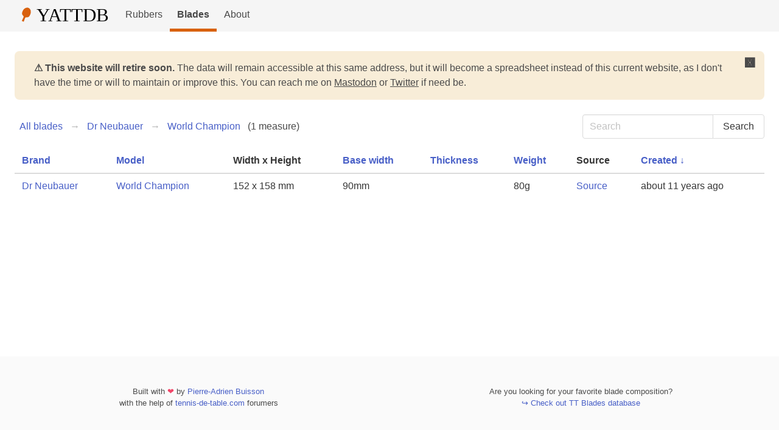

--- FILE ---
content_type: text/html; charset=utf-8
request_url: https://yattdb.pabuisson.com/blade_measures/dr-neubauer/world-champion?order=created
body_size: 1846
content:
<!DOCTYPE html>
<html>
<head>
<meta content='text/html; charset=UTF-8' http-equiv='Content-Type'>
<meta content='width=device-width, initial-scale=1' name='viewport'>
<title>YATTDB NG</title>
<meta name="csrf-param" content="authenticity_token" />
<meta name="csrf-token" content="1L-KeIioqFro0CiDZaF0Nd0RHqA5mPCtbjMwRkQKub4QXnaO9olEmPRbVAJ7vPpGw5PgFS0vjDNgVlcr3Ox7hw" />

<link rel="stylesheet" href="/assets/application-9b382e83625981e3ef4677b15810d0f3ab8e609ea36a243a51fca41cd8b1830a.css" media="all" data-turbolinks-track="reload" />
<script type="importmap" data-turbo-track="reload">{
  "imports": {
    "application": "/assets/application-bef4c512753f9aea9b71076f4f98c01aa1e5ae0262065bd82d2786a2f40b3824.js"
  }
}</script>
<link rel="modulepreload" href="/assets/application-bef4c512753f9aea9b71076f4f98c01aa1e5ae0262065bd82d2786a2f40b3824.js">
<script src="/assets/es-module-shims.min-e9dfe3da61272ad1b1d2ce9748b611b65b0050a1fbd576689fa821c2633bf572.js" async="async" data-turbo-track="reload"></script>
<script type="module">import "application"</script>
<script src="/assets/application-bef4c512753f9aea9b71076f4f98c01aa1e5ae0262065bd82d2786a2f40b3824.js"></script>
</head>
<body>
<nav aria-label='main navigation' class='navbar is-light' role='navigation'>
<div class='navbar-brand'>
<a class="navbar-item" href="/"><img heigth="36" width="170" src="/assets/logo-c79c4bb8d75388374adda5c071479fb2e6443f599ac2cf43c1c7278b271a0b74.svg" /></a>
<a aria-expanded='false' aria-label='menu' class='navbar-burger burger' data-target='navbarMore' role='button'>
<span aria-hidden='true'></span>
<span aria-hidden='true'></span>
<span aria-hidden='true'></span>
</a>
</div>
<div class='navbar-menu' id='navbarMore'>
<div class='navbar-start'>
<a class="navbar-item " href="/rubber_measures">Rubbers</a>
<a class="navbar-item active" href="/blade_measures">Blades</a>
<a class="navbar-item " href="/about">About</a>
</div>
<div class='navbar-end'>
<div class='navbar-item'>
<!-- - else -->
<!-- = link_to "Sign in", new_user_session_path -->
</div>
</div>
</div>
</nav>

<section class='section content'>
<article class='message is-info retire'>
<span class='close-action'>🆇</span>
<span class='message-title'>
⚠️ This website will retire soon.
</span>
<span class='message-content'>
The data will remain accessible at this same address, but it will become a spreadsheet instead of this current website, as I don't have the time or will to maintain or improve this. You can reach me on <a rel="nofollow noopener" target="_blank" href="https://ruby.social/@pabuisson">Mastodon</a> or <a rel="nofollow noopener" target="_blank" href="https://twitter.com/pabuisson">Twitter</a> if need be.
</span>
</article>

<div class='index-nav'>
<nav aria-label='breadcrumbs' class='breadcrumb has-arrow-separator'>
<ul>
<li>
<a href="/blade_measures">All blades</a>
</li>
<li>
<a href="/blade_measures/dr-neubauer">Dr Neubauer</a>
</li>
<li>
<a href="/blade_measures/dr-neubauer/world-champion">World Champion</a>
</li>
<span class='count'>(1 measure)</span>
</ul>
</nav>
<div class='search-form'>
<form action="/blade_measures" accept-charset="UTF-8" method="get"><div class='field is-horizontal has-addons'>
<div class='control'>
<input type="text" name="query" id="query" class="input" placeholder="Search" />
</div>
<div class='control'>
<!-- NOTE: name:nil prevent this to end up in the url on a search -->
<input type="submit" value="Search" class="button" data-disable-with="Search" />
</div>
</div>
</form></div>
</div>
<div class='table-wrapper'>
<table class='table is-striped'>
<thead>
<tr>
<th>
<a href="/blade_measures/dr-neubauer/world-champion?order=brand">Brand
<span></span>
</a></th>
<th>
<a href="/blade_measures/dr-neubauer/world-champion?order=model">Model
<span></span>
</a></th>
<th>Width x Height</th>
<th>
<a href="/blade_measures/dr-neubauer/world-champion?order=base">Base width
<span></span>
</a></th>
<th>
<a href="/blade_measures/dr-neubauer/world-champion?order=thickness">Thickness
<span></span>
</a></th>
<th>
<a href="/blade_measures/dr-neubauer/world-champion?order=weight">Weight
<span></span>
</a></th>
<th>Source</th>
<th>
<a href="/blade_measures/dr-neubauer/world-champion?order=-created">Created
<span>↓</span>
</a></th>
</tr>
</thead>
<tbody class='measures'>
<tr>
<td>
<a href="/blade_measures/dr-neubauer">Dr Neubauer</a>
</td>
<td>
<a href="/blade_measures/dr-neubauer/world-champion">World Champion</a>
</td>
<td>152 x 158 mm</td>
<td>90mm</td>
<td></td>
<td>80g</td>
<td>
<a target="_blank" href="http://www.tennis-de-table.com/forums/sujet-56379-7.html#2022613">Source</a>
</td>
<td title='2014-12-13 21:11:52 UTC'>
about 11 years ago
</td>
</tr>
</tbody>
</table>
</div>



</section>
<footer class='footer'>
<div class='columns'>
<div class='made-by column has-text-centered'>
Built with
<span class='has-text-danger'>❤</span>
by
<a target="_blank" href="https://twitter.com/pabuisson">Pierre-Adrien Buisson</a>
<br>
with the help of
<a target="_blank" href="https://forum.tennis-de-table.com">tennis-de-table.com</a>
forumers
</div>
<div class='blade-composition-database column has-text-centered'>
Are you looking for your favorite blade composition?
<br>
<a target="_blank" href="http://stervinou.net/ttbdb/">↪ Check out TT Blades database</a>
</div>
</div>
</footer>

<!-- Cloudflare Web Analytics -->
<script defer src='https://static.cloudflareinsights.com/beacon.min.js' data-cf-beacon='{"token": "e7fd1fb12fe648d4a8cdab773583a479"}'></script>
<!-- End Cloudflare Web Analytics -->
</body>
</html>


--- FILE ---
content_type: image/svg+xml
request_url: https://yattdb.pabuisson.com/assets/logo-c79c4bb8d75388374adda5c071479fb2e6443f599ac2cf43c1c7278b271a0b74.svg
body_size: 1004
content:
<?xml version="1.0" encoding="utf-8"?>
<!-- Generator: Adobe Illustrator 16.0.0, SVG Export Plug-In . SVG Version: 6.00 Build 0)  -->
<!DOCTYPE svg PUBLIC "-//W3C//DTD SVG 1.1//EN" "http://www.w3.org/Graphics/SVG/1.1/DTD/svg11.dtd">
<svg version="1.1" xmlns="http://www.w3.org/2000/svg" xmlns:xlink="http://www.w3.org/1999/xlink" x="0px" y="0px" width="529px"
	 height="116px" viewBox="0 0 529 116" enable-background="new 0 0 529 116" xml:space="preserve">
<g id="texte">
	<text transform="matrix(1 0 0 1 109.6665 103)" font-family="'FiraSans-Light'" font-size="130">YATTDB</text>
</g>
<g id="Calque_2">
	<g>
		<path fill="#D8610F" d="M69.08,55.891c-5.894,13.884-10.456,20.366-20.533,20.434c-11.44,0.077-15.518,2.647-19.354,1.02
			c-4.449-1.889-4.075-6.519-11.518-14.666c-7.293-7.984-6.67-14.999-0.757-28.929c7.625-17.963,25.483-27.568,39.887-21.454
			C71.209,18.409,76.705,37.928,69.08,55.891z"/>
		<polygon fill="#D8610F" points="23.999,106.644 11.112,101.174 12.772,97.261 20.263,81.701 27.729,61.513 40.984,67.14 
			31.387,86.423 25.66,102.73 		"/>
	</g>
</g>
</svg>
